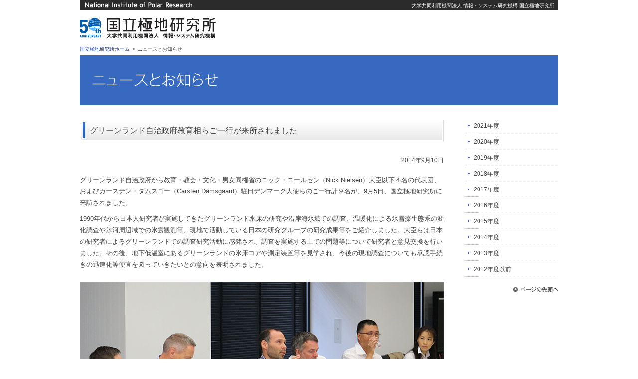

--- FILE ---
content_type: text/html
request_url: https://www.nipr.ac.jp/info/notice/20140910.html
body_size: 7326
content:
<!DOCTYPE html PUBLIC "-//W3C//DTD XHTML 1.0 Transitional//EN" "http://www.w3.org/TR/xhtml1/DTD/xhtml1-transitional.dtd">
<html lang="ja" xml:lang="ja" dir="ltr" xmlns="http://www.w3.org/1999/xhtml"><!-- InstanceBegin template="/Templates/info.dwt" codeOutsideHTMLIsLocked="false" -->
<head>
<!-- Google tag (gtag.js) -->
<script async src="https://www.googletagmanager.com/gtag/js?id=G-2YP4ZQX0D7"></script>
<script>
  window.dataLayer = window.dataLayer || [];
  function gtag(){dataLayer.push(arguments);}
  gtag('js', new Date());

  gtag('config', 'G-2YP4ZQX0D7');
</script>
<meta charset="utf-8">
<!-- InstanceBeginEditable name="doctitle" -->
<title>国立極地研究所&#9474;ニュースとお知らせ</title>
<!-- InstanceEndEditable -->
<meta name="Author" content="大学共同利用機関法人 情報・システム研究機構 国立極地研究所" />
<meta name="copyright" content="National Institute of Polar Research All rights reserved." />
<meta name="Description" content="" />
<meta name="Keywords" content="" />
<link rel="stylesheet" type="text/css" href="https://www.nipr.ac.jp/css-old/common.css" />
<link rel="stylesheet" type="text/css" href="https://www.nipr.ac.jp/css-old/textsettings.css" />
<link rel="stylesheet" type="text/css" href="https://www.nipr.ac.jp/css-old/c_design.css" />
<link rel="stylesheet" type="text/css" media="print" href="https://www.nipr.ac.jp/css-old/print.css" />
<!-- jquery読み込み -->
<script src="https://ajax.googleapis.com/ajax/libs/jquery/1.8.2/jquery.min.js"></script>
<!-- Web Font -->
<link rel="stylesheet" href="https://maxcdn.bootstrapcdn.com/font-awesome/4.3.0/css/font-awesome.min.css">


<!-- InstanceParam name="sm_header01" type="text" value="accordion_head" -->
<!-- InstanceParam name="sm_header02" type="text" value="accordion_head" -->
<!-- InstanceParam name="sm_header03" type="text" value="accordion_head" -->
<!-- InstanceParam name="sm_header04" type="text" value="accordion_head" -->
<!-- InstanceParam name="sm_current" type="text" value="current" -->


</head>

<body id="top">
<div id="container">

<!-- ヘッダ -->
<div id="header1">
<div class="logo"><a href="https://www.nipr.ac.jp/"><img src="https://www.nipr.ac.jp/image-old/header-logo-e.png" alt="National Institute of Polar Research" width="216" height="11" /></a></div>
<h1>大学共同利用機関法人 情報・システム研究機構 国立極地研究所</h1>
</div>
<div id="header2">
<div class="logo"><a href="https://www.nipr.ac.jp/"><img src="https://www.nipr.ac.jp/image-old/header-logo50.png" alt="大学共同利用機関法人 情報・システム研究機構 国立極地研究所" /></a></div>
</div>
<!-- コンテンツここから -->
<div id="contents">
  
<div id="bread"><a href="https://www.nipr.ac.jp/">国立極地研究所ホーム</a><span>&gt;</span>ニュースとお知らせ<!-- InstanceBeginEditable name="pan" --><!-- InstanceEndEditable --></div>
  
<!-- メインコンテンツ -->
<!-- InstanceBeginEditable name="main" -->
<p class="title-banner"><img src="https://www.nipr.ac.jp/image-old/title-info.png" alt="ニュースとお知らせ" /></p>
<div class="main">
  <h2 class="">グリーンランド自治政府教育相らご一行が来所されました</h2>
  <p align="right" class="text-s space10">2014年9月10日</p>
  
  <p>グリーンランド自治政府から教育・教会・文化・男女同権省のニック・ニールセン（Nick Nielsen）大臣以下４名の代表団、およびカーステン・ダムスゴー（Carsten Damsgaard）駐日デンマーク大使らのご一行計９名が、9月5日、国立極地研究所に来訪されました。</p>
  <p class="space15">1990年代から日本人研究者が実施してきたグリーンランド氷床の研究や沿岸海氷域での調査、温暖化による氷雪藻生態系の変化調査や氷河周辺域での氷震観測等、現地で活動している日本の研究グループの研究成果等をご紹介しました。大臣らは日本の研究者によるグリーンランドでの調査研究活動に感銘され、調査を実施する上での問題等について研究者と意見交換を行いました。その後、地下低温室にあるグリーンランドの氷床コアや測定装置等を見学され、今後の現地調査についても承認手続きの迅速化等便宜を図っていきたいとの意向を表明されました。</p>

<img src="image/20140910-1.jpg" width="730" height="365" style="margin-bottom:8px" />
<p class="text-s space10">日本の研究者によるグリーンランドでの調査活動に関し、ニールセン大臣（左から3人目）から質問（右隣はダムスゴー大使、左隣はクリステンセン副大臣）</p>

<img src="image/20140910-2.jpg" width="730" height="438" style="margin-bottom:8px" />
<p class="text-s space10">マイナス20度の低温室で氷床コア解析について東准教授からご説明</p>

<img src="image/20140910-3.jpg" width="730" height="365" style="margin-bottom:8px" />
<p class="text-s">グリーンランド自治政府教育相らご一行と</p>
</div>
<!-- InstanceEndEditable -->
<!-- 右コラム -->
<div id="sidemenu" class="current">

  <ul>
    <li class="sm10"><a href="../archive.html#2021">2021年度</a></li>
    <li class="sm09"><a href="../archive.html#2020">2020年度</a></li>
    <li class="sm08"><a href="../archive.html#2019">2019年度</a></li>
    <li class="sm07"><a href="../archive.html#2018">2018年度</a></li>
    <li class="sm06"><a href="../archive.html#2017">2017年度</a></li>
    <li class="sm05"><a href="../archive.html#2016">2016年度</a></li>
    <li class="sm01"><a href="../archive.html#2015">2015年度</a></li>
    <li class="sm02"><a href="../archive.html#2014">2014年度</a></li>
    <li class="sm03"><a href="../archive.html#2013">2013年度</a></li>
    <li class="sm04"><a href="https://www.nipr.ac.jp/info-archive.html" target="_blank">2012年度以前</a></li>
  </ul>
  <div class="pagetop"><a href="#top"><img src="https://www.nipr.ac.jp/image-old/fm-pagetop.png" alt="ページの先頭へ" width="90" height="11" /></a></div>
</div>
<div class="clear"></div>
</div>

<!-- フッタ -->
<div class="pagetop"><a href="#top"><img src="https://www.nipr.ac.jp/image-old/fm-pagetop.png" alt="ページの先頭へ" width="90" height="11" /></a></div>
<div id="footer">
<div class="footer-logo50">
<ul class="menu">
	<li><a href="https://www.nipr.ac.jp/contact/">お問い合わせ</a></li>
</ul>
<p class="space10"><a href="http://www.rois.ac.jp/" target="_blank">情報・システム研究機構</a>│<a href="http://www.nii.ac.jp/" target="_blank">国立情報学研究所</a>│<a href="http://www.ism.ac.jp/" target="_blank">統計数理研究所</a>│<a href="http://www.nig.ac.jp/" target="_blank">国立遺伝学研究所</a>│<a href="https://ds.rois.ac.jp/" target="_blank">データサイエンス共同利用基盤施設</a></p>
<p style="margin-bottom:5px">大学共同利用機関法人 情報・システム研究機構 国立極地研究所<br />〒190-8518 東京都立川市緑町10-3 <a href="https://www.nipr.ac.jp/about/access/">（交通アクセス）</a></p>
<p class="copy">Copyright &copy; National Institute of Polar Research All rights reserved.</p>
</div>
</div>

</div>
</body>
<!-- InstanceEnd --></html>


--- FILE ---
content_type: text/css
request_url: https://www.nipr.ac.jp/css-old/common.css
body_size: 719
content:
@charset "UTF-8";

/* マージンリセット */
body, div {
  margin: 0;
  padding: 0;
}

html,body,div,ul,ol,li,dl,dt,dd,h1,h2,h3,h4,h5,h6,pre,form,p,blockquote,fieldset,input { margin: 0; padding: 0; }
h1,h2,h3,h4,h5,h6,pre,code,address,caption,cite,code,th { font-size: 1em; font-weight: normal; font-style: normal; }
ul,ol { list-style: none; }
fieldset,img { border: none; }
caption,th {
}
#contents { border-collapse: collapse; border-spacing: 0; }
img { vertical-align: bottom; -ms-interpolation-mode: bicubic; image-rendering: -webkit-optimize-contrast; }

/* 回り込み解除設定 */
#header, #main-menu, #contents, #footer {
  clear: both;
}

/* リンク付き画像 枠なし */
a img {
  border: none;
}


th{
 text-align:left;
 }

.fa {
	margin-left:-0.6em;
	margin-right:0.5em;
}

--- FILE ---
content_type: text/css
request_url: https://www.nipr.ac.jp/css-old/textsettings.css
body_size: 9279
content:
@charset "UTF-8";

/* ---------------------------------------------------------------- *
	全体に関わる設定
 * ---------------------------------------------------------------- */


body {
	font-family:"Hiragino Sans", "ヒラギノ角ゴ Pro W3", "Hiragino Kaku Gothic Pro", "メイリオ", Meiryo, Osaka, "ＭＳ Ｐゴシック", "MS PGothic", sans-serif;
	color: #444444;
	font-size: 13px;
	*font-size: small;
	*font: small;
	line-height: 1.8;
}

a,
a:link {
	color: #17349D;
	text-decoration: none;
}

a:visited {
  color: #17349D;
}

a:hover {
	color: #F60;
	text-decoration: underline;
}


p {
	line-height: 1.8;
	margin-top: 0;
	margin-bottom: 0.7em;
}

.indent {
	text-indent: 1em;
}



ul, ol, dl {
	line-height: 1.8;
}

table, table p {
	line-height: 1.8;
	margin-top: 0;
	margin-bottom: 0;
}

i.fa { margin-right: 0.3em; }


h1 {
	font-size: 85%;
	color: #fff;
	line-height: 1;
	white-space: nowrap;
}

h2 {
	margin-bottom: 25px;
	background-image: url(../image-old/bg-h2-gray.png);
	font-size: 120%;
	height: 31px;
	padding-left: 20px;
	line-height: 1;
	padding-top: 14px;
	background-repeat: no-repeat;
}

h2.line2 {
	margin-bottom: 25px;
	background-image: url(../image-old/bg-h2-gray2.png);
	font-size: 120%;
	height: 53px;
	padding-left: 20px;
	padding-right: 15px;
	line-height: 1.4;
	padding-top: 11px;
	background-repeat: no-repeat;
}

h2.line3 {
	margin-bottom: 25px;
	background-image: url(../image-old/bg-h2-gray3.png);
	font-size: 120%;
	height: 78px;
	padding-left: 20px;
	padding-right: 15px;
	line-height: 1.4;
	padding-top: 13px;
	background-repeat: no-repeat;
}

h3 {
	font-size: 110%;
/*	font-weight: bold;*/
	border-left-width: 4px;
	border-left-style: solid;
	border-left-color: #3360B0;
	padding-left: 10px;
	line-height: 1;
	padding-top: 10px;
	padding-bottom: 10px;
	background-color: #F7F7F7;
}

h3.orange {
	border-left-color: #FFCC66;
}

h3.green {
	border-left-color: #5FA146;
}

#twitter h3 {
	border-style: none;
}


.flame {
	border: 1px solid #DDD;
	margin-top: 30px;
	margin-bottom: 25px;
	padding: 2px 2px 2px 3px;
}

h4 {
	font-size: 110%;
/*	font-weight: bold;*/
	line-height: 1;
	padding-top: 9px;
	padding-bottom: 9px;
	padding-left: 10px;
	background-repeat: repeat-y;
	background-position: right center;
	background-color: #F5F5F5;
	border-left-width: 4px;
	border-left-style: solid;
	border-left-color: #3360B0;
	margin: 25px 0 20px 0px;
}

h4.title650 {
	margin-top: 20px;
	margin-bottom: 6px;
	font-size: 110%;
	border-bottom-width: 1px;
	border-bottom-style: solid;
	border-bottom-color: #ccc;
}


h4.title315 {
	line-height: 1;
	background-image: url(../image-old/bg-title315.png);
	background-repeat: no-repeat;
	padding-left: 10px;
	padding-top: 7px;
	height: 26px;
	margin-bottom: 10px;
}

h5 {
	color: #23488D;
	line-height: 1.6em;
	margin-top: 30px;
	margin-bottom: 15px;
	font-weight: bold;
	font-size: 110%;
/*	font-size: 100%;
	font-weight: bold;
	margin-bottom: 10px;
	border-left-width: 4px;
	border-left-style: solid;
	border-left-color: #2586C3;
	padding-left: 7px;
	line-height: 1.4;
	padding-top: 3px;
	padding-bottom: 3px;
	margin-top: 15px;
	margin-bottom: 10px;*/
}

h5.top {
	margin-top: 0px;
}


h6 {
	font-size: 120%;
	color: #0963AF;
	line-height: 1.4em;
	margin-bottom: 20px;
	margin-top: 20px;
}


/* テキストサイズ個別設定　*/

.bread {
	font-size: 12px;
}

.ltitle {
	font-size: 30px;
	margin-bottom: 10px;
	line-height: 1.4;
}

.mtitle {
	font-size: 120%;
	font-weight: bold;
	margin-bottom: 7px;
}

.stitle {
	font-size: 100%;
	font-weight: bold;
}

.archive {
	color: #23488D;
	margin-top: 25px;
	margin-bottom: 15px;
	font-weight: bold;
	font-size: 150%;
}

.text-s {
	font-size: 90%;
}

.text-ss {
	font-size: 80%;
}

.name {
	color: #17349D;
}

.notice {
	color: red;
}
.notice.underline {
	padding-bottom: 2px;
	border-bottom: 1px #ff0000 solid;
}

/* 余白　*/
.space5 { padding-bottom: 5px; }
.space10 { padding-bottom: 10px; }
.space15 { padding-bottom: 15px; }
.space20 { padding-bottom: 20px; }
.space25 { padding-bottom: 25px; }
.space30 { padding-bottom: 30px; }
.space40 { padding-bottom: 40px; }

.clear { clear: both; }


/* 画像リンク　*/
.thumbnail a:hover img {
-moz-opacity:0.5;
opacity:0.5;
filter: alpha(opacity=60);
}
#header2 a:hover img,
#contents a:hover img,
#contents-top a:hover img,
#header .menu a:hover img,
#footer a:hover img,
#sidemenu a:hover img,
.pagetop  a:hover img,
.visual  a:hover img {
-moz-opacity:0.8;
opacity:0.8;
filter: alpha(opacity=80);
}

#contents-top .visual a:hover img {
-moz-opacity:1;
opacity:1;
filter: alpha(opacity=100);
}


.service-list li {
	background-image: url(../image-old/icon-list.png);
	background-position: 3px 6px;
	padding-left: 20px;
	background-repeat: no-repeat;
	margin-bottom: 3px;
}



/* ---------------------------------------------------------------- *
	テーブル設定
 * ---------------------------------------------------------------- */

/* 一般表組み　*/

.table_general {
	border-top: 1px solid #ccc;
	border-left: 1px solid #ccc;
	font-size: 100%;
	border-collapse:separate;
}

.table_general td,.table_general th {
	border-collapse:separate;
	padding-top: 3px;
	padding-right: 5px;
	padding-bottom: 3px;
	padding-left: 7px;
}

.table_general th {
	border-top:1px solid #fff;
	border-left:1px solid #fff;
	border-right: 1px solid #ccc;
	border-bottom: 1px solid #ccc;
	background-color: #F6F6F6;
}

.table_general td {
	background-color: #fff;
	border-right-width: 1px;
	border-bottom-width: 1px;
	border-right-style: solid;
	border-bottom-style: solid;
	border-right-color: #ccc;
	border-bottom-color: #ccc;
}

.table_general td.no {
	border-right-style: none;
}

/* 一般表組み（テキスト小）　*/

.table_general-s {
	border-top: 1px solid #ccc;
	border-left: 1px solid #ccc;
	font-size: 90%;
	border-collapse:separate;
}

.table_general-s td, .table_general-s th {
	border-collapse:separate;
	padding-top: 3px;
	padding-right: 4px;
	padding-bottom: 2px;
	padding-left: 5px;
}

.table_general-s th {
	border-top:1px solid #fff;
	border-left:1px solid #fff;
	border-right: 1px solid #ccc;
	border-bottom: 1px solid #ccc;
	background-color: #F6F6F6;
	font-weight:bold;
/*	white-space: nowrap;*/
}

.table_general-s td {
	background-color: #fff;
	border-right-width: 1px;
	border-bottom-width: 1px;
	border-right-style: solid;
	border-bottom-style: solid;
	border-right-color: #ccc;
	border-bottom-color: #ccc;
}


.table_general-ss {
	border-top: 1px solid #ccc;
	border-left: 1px solid #ccc;
	font-size: 85%;
	line-height: 1.6;
	border-collapse:separate;
}

.table_general-ss td, .table_general-ss th {
	border-collapse:separate;
	padding-top: 3px;
	padding-right: 3px;
	padding-bottom: 2px;
	padding-left: 3px;
}

.table_general-ss th {
	border-top:1px solid #fff;
	border-left:1px solid #fff;
	border-right: 1px solid #ccc;
	border-bottom: 1px solid #ccc;
	background-color: #F6F6F6;
	font-weight:bold;
	white-space: nowrap;
}

.table_general-ss td {
	background-color: #fff;
	border-right-width: 1px;
	border-bottom-width: 1px;
	border-right-style: solid;
	border-bottom-style: solid;
	border-right-color: #ccc;
	border-bottom-color: #ccc;
}





.table_underline-v th {
	font-weight:bold;
	padding: 5px;
	border-bottom-width: 1px;
	border-bottom-style: solid;
	border-bottom-color: #999999;
	border-right-width: 1px;
	border-right-style: solid;
	border-right-color: #999999;
	white-space: nowrap;
	vertical-align: top;
}

.table_underline-v td {
	padding: 5px;
	border-bottom-width: 1px;
	border-bottom-style: solid;
	border-bottom-color: #999999;
}

.table_underline-h th {
	font-weight:bold;
	padding: 5px;
	border-bottom-width: 1px;
	border-bottom-style: solid;
	border-bottom-color: #999999;
	white-space: nowrap;
	background-color: #DDE6F3;
	text-align: center;
}

.table_underline-h td {
	padding: 5px;
	border-bottom-width: 1px;
	border-bottom-style: solid ;
	border-bottom-color: #999999;
}
.table_underline-h .border {
	border-right-width: 1px;
	border-right-style: solid;
	border-right-color: #999999;
}

.table_underline-hs td {
	font-size: 90%;
	padding: 4px;
	border-bottom-width: 1px;
	border-bottom-style: solid;
	border-bottom-color: #999999;
}



.list-line li {
	background-image: url(../image-old/icon-list-blue.png);
	background-repeat: no-repeat;
	background-position: 4px 12px;
	padding: 4px 0px 2px 18px;
	margin-bottom: 3px;
	border-bottom: 1px dotted #999;
}

.list-line li span {
	font-size: 90%;
	margin-left:12px;
}

.list-line li.noborder {
	border-style: none;
}

.list li {
	background-image: url(../image-old/icon-list-blue.png);
	background-repeat: no-repeat;
/*	background-position: 0px 10px;
	padding: 3px 0px 0px 10px;*/
	background-position: 4px 11px;
	padding: 4px 0px 2px 18px;
}

.list-s li {
	font-size: 85%;
	background-image: url(../image-old/icon-list-blue.png);
	background-repeat: no-repeat;
/*	background-position: 0px 10px;
	padding: 3px 0px 0px 10px;*/
	background-position: 4px 8px;
	padding: 2px 0px 1px 18px;
}

.list-circle li {
	background-image: url(../image-old/bg-ssubmenu-a.png);
	background-repeat: no-repeat;
	background-position: 2px 10px;
	padding: 4px 2px 0px 18px;
	margin-bottom: 3px;
}

.btn730 {
	background-image: url(../image-old/bg-btn730.png);
	line-height: 29px;
	padding-left: 28px;
	padding-top: 2px;
	background-repeat: no-repeat;
	margin-top: 15px;
}


--- FILE ---
content_type: text/css
request_url: https://www.nipr.ac.jp/css-old/c_design.css
body_size: 24673
content:
@charset "UTF-8";

/* ---------------------------------------------------------------- *
	ドキュメント全体
 * ---------------------------------------------------------------- */
body { background: #fff; }

#container { width: 960px; margin-right: auto; margin-left: auto; }


/* ---------------------------------------------------------------- *
	ヘッダ部
 * ---------------------------------------------------------------- */
#header1 { height: 16px; color: #FFF; padding: 5px 8px 0px 10px; background-color: #2b2b2b; }
#header1 .logo  { float: left; }
#header1 h1 { float: right; font-size: 10px; margin-top:2px }

#header2{ position: relative; height: 70px; margin: 0 auto; }
#header2 .logo  { position: absolute; left: 0px; top: 15px; }
#header2 .menu { position: absolute; right: 0px; top: 12px; }
#header2 .menu li { display: inline; margin-left: 7px; }
#header2 .fontsize { position: absolute; right: 0px; top: 38px; }
#header2 .search { position: absolute; right: 155px; top: 38px; }
#header2 .search input.textbox { position: absolute; top: 0px; right: 45px; height: 14px; width: 180px; border: 1px solid #ccc; }
@media screen and (-webkit-min-device-pixel-ratio:0) { #header2 .search input.textbox { height: 16px; }}


/* ---------------------------------------------------------------- *
	メニュ
 * ---------------------------------------------------------------- */

#main-menu { height: 40px; position: relative; margin-bottom: 10px; }
#main-menu #navi { margin: 0; padding: 0; }
#main-menu #navi li a { height: 0; padding-top: 40px; width: 160px; overflow: hidden; }
#main-menu #navi li a,
#main-menu #navi { background-image: url(../image-old/menu.png); background-repeat: no-repeat; }
#main-menu #navi li { float: left; position: relative; }
#main-menu #navi a { float: left; }
#main-menu #navi li:hover > a { color: #fff; }
#main-menu #navi li:hover > ul { display: block; }

/* 初期 */
#main-menu #navi li#mm1 a { background-position: 0px 0px; }
#main-menu #navi li#mm2 a { background-position: -160px 0; }
#main-menu #navi li#mm3 a { background-position: -320px 0; }
#main-menu #navi li#mm4 a { background-position: -480px 0; }
#main-menu #navi li#mm5 a { background-position: -640px 0; }
#main-menu #navi li#mm6 a { background-position: -800px 0; }

/* ロールオーバ */
#main-menu #navi li#mm1 a:hover { background-position: 0px -40px; }
#main-menu #navi li#mm2 a:hover { background-position: -160px -40px; }
#main-menu #navi li#mm3 a:hover { background-position: -320px -40px; }
#main-menu #navi li#mm4 a:hover { background-position: -480px -40px; }
#main-menu #navi li#mm5 a:hover { background-position: -640px -40px; }
#main-menu #navi li#mm6 a:hover { background-position: -800px -40px; }

/* 現在ページ */
#main-menu.current1 #navi li#mm1 a { background-position: 0px -80px; }
#main-menu.current2 #navi li#mm2 a { background-position: -160px -80px; }
#main-menu.current3 #navi li#mm3 a { background-position: -320px -80px; }
#main-menu.current4 #navi li#mm4 a { background-position: -480px -80px; }
#main-menu.current5 #navi li#mm5 a { background-position: -640px -80px; }
#main-menu.current6 #navi li#mm6 a { background-position: -800px -80px; }



/* Sub-menu */
#main-menu #navi ul {
 	display: none;
	position: absolute;
	top: 35px;
	left: 0;
	z-index: 9999;
	font-size: 11px;
}
#main-menu #navi ul li {
	background-image: url(../image-old/menu-pulldown-icon.png);
	background-repeat: no-repeat;
	background-position: 8px 15px;
	background-color: #f0f0f0;
}
 
#main-menu #navi ul li a {
	padding: 10px 5px 7px 18px;
	height: auto;
	line-height: 1.4;
	text-decoration: none;
	border-top: 1px solid #FFF;
	background-image: none;
}

#main-menu #navi li#mm1 ul a { width: 115px; }
#main-menu #navi li#mm2 ul a { width: 112px; }
#main-menu #navi li#mm3 ul a { width: 112px; }
#main-menu #navi li#mm4 ul a { width: 112px; }
#main-menu #navi li#mm5 ul a { width: 112px; }
#main-menu #navi li#mm6 ul a { width: 112px; }
#main-menu #navi li#mm7 ul a { width: 114px; }

#main-menu #navi ul li:hover {
	background-color: #0D68B2;
	background-image: url(../image-old/menu-pulldown-icon-a.png);
	background-repeat: no-repeat;
	background-position: 8px 15px;
 }
 


/* ---------------------------------------------------------------- *
	トップページ用
 * ---------------------------------------------------------------- */

/*#contents-top { text-align: left; }*/
#contents-top .left { width: 380px; float: left; position: relative; margin-right: 15px; }
#contents-top .main { width: 380px; float: left; position: relative; }
#contents-top .right { width: 170px; float: right; position: relative; }

#contents-top .visual {
	position: relative;
/*	z-index: -9999;*/
/*	margin-bottom: 20px;*/
}

.content-box { border-width: 1px; border-style: solid; border-color: #ddd; background: #fff; }

.content-box .box-header {
	background-image: url(../image-old/bg-column-header.png);
	background-repeat: repeat-x;
	height: 27px;
}

.content-box .box-header .btn {
	float: right;
	margin-top: 4px;
	margin-right: 8px;
}
.content-box .box-header .btn li {
	margin-left: 10px;
	display: inline;
}
.content-box .box-body { border: 2px solid #fff; background: #fff; }
.content-box .box-wrap { padding: 5px; font-size: 85%; }
.content-box .box-wrap10 { padding: 7px; font-size: 85%; }



/*　コラム用スクロール定義	*/
.scrollgeneric { line-height:1px; font-size:1px; position:absolute; top:0; left:0; }

#box-orange {
/*	height: 460px;*/
	height: 534px;
	overflow: auto;
	position: relative;
	background-color: #fff;
	padding: 5px;
	margin-top: 1px;
}
#box-orange .vscrollerbase { width:10px; background-color:#EAEAEA; }
#box-orange .vscrollerbar { width:10px; background-color:#FFAD6E; }


#box-green {
	height: 200px;
	overflow: auto;
	position: relative;
	background-color: #fff;
	padding: 5px;
	margin-top: 1px;
}
#box-green .vscrollerbase { width:10px; background-color:#EAEAEA; }
#box-green .vscrollerbar { width:10px; background-color:#B5E587; }


#box-blue {
/*	height: 640px;*/
	height: 735px;
	overflow: auto;
	position: relative;
	background-color: #fff;
	padding: 0;
	margin-top: 1px;
}
#box-blue .vscrollerbase { width:10px; background-color:#EAEAEA; }
#box-blue .vscrollerbar { width:10px; background-color:#87C5E5; }

.flexcroll {
    height:100%;
}
#topics li {
	font-size: 90%;
	border-bottom: 1px dotted #999;
	margin: 5px 5px 10px;
	padding-bottom: 5px;
}
#topics li:last-child {
	border-bottom: none;
}

#topics li.top123 {
	border-bottom:double;
	border-bottom-color:#777;
}

#topics li span {
	font-size: 90%;
	margin-left: 8px;
}

#topics li img {
	margin-left:5px;
	vertical-align:middle;
}

/*　成果報告　*/
.news_area dt {
	clear : both;
	float : left;
	width : 80px;
}
.news_area dd {
	font-size: 90%;
	padding-left : 105px;
	padding-bottom:7px;
	margin-bottom: 7px;
	border-bottom: 1px dotted #999999;
}

.news_area dd:last-child {
	border-bottom: none;
}

.news_area dd span {
	font-size: 90%;
	margin-left: 8px;
}
.news_area dd img {
	margin-left:5px;
	vertical-align:middle;
}
.news_area dt.waku {
	text-align:center;
	border: 1px solid #bbb;
	padding: 5px;}

/*　NEWアイコン　*/
.news_area dd .icon-new, #topics .icon-new {
	position:relative;
	color:#c00;
	background-color:#fff;
	font-size: 8px;
	font-weight:bold;
	line-height:1;
	padding:1px;
	margin-left:8px;
	margin-top:10px;
	border:#c00 1px solid;
	box-sizing: border-box;
}
.news_area dd .icon-event, #topics .icon-event {
	color: #61B800;
	background-color: #fff;
	font-size: 8px;
	font-weight: bold;
	line-height: 1.3;
	padding: 1px;
	margin-left: 8px;
	border: #61B800 1px solid;
	box-sizing: border-box;
}


/* ---------------------------------------------------------------- *
	コンテンツコンテナ
 * ---------------------------------------------------------------- */



/*　パンくずリスト	*/
#bread { line-height:1.5; font-size:80%; }
#bread span { padding:0 0.5em; }

/*　ページタイトル画像	*/
.title-banner {
	margin-top: 5px;
}

#contents {
}

#contents .main {
	float: left;
	width: 730px;
	position: relative;
	margin-top: 20px;
}

#contents #sidemenu {
	float: right;
	width: 190px;
	position: relative;
	margin-top: 20px;
	font-size: 90%;
}

.img-right {
	float: right;
	margin-bottom: 15px;
	margin-left: 25px;
	margin-top: 8px;
	position: relative;
}

.img-right120 {
	float: right;
	margin-bottom: 15px;
	margin-left: 25px;
	margin-top: 8px;
	position: relative;
	width: 120px;
}
.img-right200 {
	float: right;
	margin-bottom: 15px;
	margin-left: 25px;
	margin-top: 8px;
	position: relative;
	width: 200px;
}

.img-right280 {
	float: right;
	margin-bottom: 15px;
	margin-left: 25px;
	margin-top: 8px;
	position: relative;
	width: 280px;
}
.img-right355 {
	float: right;
	margin-bottom: 15px;
	margin-left: 25px;
	margin-top: 8px;
	position: relative;
	width: 355px;
}

.img-left {
	float: left;
	margin-bottom: 15px;
	margin-right: 25px;
	margin-top: 8px;
	position: relative;
}

.img-left280 {
	float: left;
	margin-bottom: 15px;
	margin-right: 25px;
	margin-top: 8px;
	position: relative;
	width: 280px;
}

.float-right {
	float: right;
	position: relative;
}

.float-left {
	float: left;
	position: relative;
}

/*　ボタン	*/
.btn-s {
	margin: 30px 0 0;
}
.btn-s a {
	display: block;
	padding: 8px 0 5px;
	font-size: 90%;
	color: #333;
	text-align: center;
	text-decoration: none;
/*	border-radius: 10px;*/
	background-color: #FFC937;
/*	width: 50%;*/
}

.btn-s50 a {
	width: 50%;
}

.btn-s a:hover,.btn-s a:active {
	background-color: #F9BB10;
}




/*　サイドメニュ	*/

#sidemenu {
	margin-bottom: 130px;
	font-size: 90%;
}

#sidemenu a:link { color: #444; text-decoration: none; }
#sidemenu a:visited { color: #444; }
#sidemenu a:hover { color: #F60; text-decoration: underline; }




.accordion_head {
	cursor:pointer;
	width: 170px;
	background-image: url(../image-old/bg-submenu.png);
	background-repeat: no-repeat;
	line-height: 1;
	height: 18px;
	padding-left: 20px;
	padding-top: 7px;
	margin-bottom: 5px;
	}
.accordion_head:hover {
	background-position: 0px -25px;
	color: #FFF;
}

.accordion_head_active {
	cursor: pointer;
	width: 170px;
	background-image: url(../image-old/bg-submenu-a.png);
	background-repeat: no-repeat;
	line-height: 1;
	height: 18px;
	padding-left: 20px;
	padding-top: 7px;
	margin-bottom: 5px;
	color: #FFF;
	}


.accordion_head_active2 {
	width: 165px;
	background-image: url(../image-old/bg-submenu2.png);
	background-position: 0px -60px;
	background-repeat: no-repeat;
	line-height: 1.4;
	/*	height: 18px;*/
	padding-left: 20px;
	padding-right: 5px;
	padding-top: 5px;
	padding-bottom: 5px;
	margin-bottom: 5px;
	color: #FFF;
	}


#sidemenu li a {
	width: 170px;
	display: block;
	background-image: url(../image-old/bg-ssubmenu.png);
	background-repeat: no-repeat;
	line-height: 1.4em;
	padding: 4px 0px 6px 20px;
	margin-bottom: 5px;
	border-bottom: 1px dotted #CCC;
	background-position: 8px 8px;
}

#sidemenu li.suuji {
	width: 170px;
	display: block;
	background-image: url(../image-old/bg-ssubmenu.png);
	background-repeat: no-repeat;
	line-height: 1.4em;
	padding: 4px 0px 6px 20px;
	margin-bottom: 5px;
	border-bottom: 1px dotted #CCC;
	background-position: 8px 8px;
}

#sidemenu li.sub a {
	width: 155px;
	margin-left:15px;
}

#sidemenu li.link a {
	cursor:pointer;
	width: 170px;
	background-image: url(../image-old/bg-submenu.png);
	background-repeat: no-repeat;
	background-position: 0px 0px;
	line-height: 1;
	height: 18px;
	padding: 7px 0px 0px 20px;
	border-bottom: none;
	margin-bottom: 5px;
}
#sidemenu li.link a:hover {
	background-position: 0px 0px;
	color: #444;
}



#sidemenu li a:hover { background-position: 7px -60px; }
#sidemenu li.noborder a  { border-bottom-width: 0px; }

#sidemenu.current01 .sm01 a, #sidemenu.current02 .sm02 a, #sidemenu.current03 .sm03 a, #sidemenu.current04 .sm04 a, #sidemenu.current05 .sm05 a, #sidemenu.current06 .sm06 a, #sidemenu.current07 .sm07 a, #sidemenu.current08 .sm08 a, #sidemenu.current09 .sm09 a, #sidemenu.current10 .sm10 a { background-position: 7px -60px; }
#sidemenu.current11 .sm11 a, #sidemenu.current12 .sm12 a, #sidemenu.current13 .sm13 a, #sidemenu.current14 .sm14 a, #sidemenu.current15 .sm15 a, #sidemenu.current16 .sm16 a, #sidemenu.current17 .sm17 a, #sidemenu.current18 .sm18 a, #sidemenu.current19 .sm19 a, #sidemenu.current20 .sm20 a { background-position: 7px -60px; }
#sidemenu.current21 .sm21 a, #sidemenu.current22 .sm22 a, #sidemenu.current23 .sm23 a, #sidemenu.current24 .sm24 a, #sidemenu.current25 .sm25 a, #sidemenu.current26 .sm26 a, #sidemenu.current27 .sm27 a, #sidemenu.current28 .sm28 a, #sidemenu.current29 .sm29 a, #sidemenu.current30 .sm30 a { background-position: 7px -60px; }
#sidemenu.current31 .sm31 a, #sidemenu.current32 .sm32 a, #sidemenu.current33 .sm33 a, #sidemenu.current34 .sm34 a, #sidemenu.current35 .sm35 a, #sidemenu.current36 .sm36 a, #sidemenu.current37 .sm37 a, #sidemenu.current38 .sm38 a, #sidemenu.current39 .sm39 a, #sidemenu.current40 .sm40 a { background-position: 7px -60px; }
#sidemenu.current41 .sm41 a, #sidemenu.current42 .sm42 a, #sidemenu.current43 .sm43 a, #sidemenu.current44 .sm44 a, #sidemenu.current45 .sm45 a, #sidemenu.current46 .sm46 a, #sidemenu.current47 .sm47 a, #sidemenu.current48 .sm48 a { background-position: 7px -60px; }
#sidemenu.current51 .sm51 a, #sidemenu.current52 .sm52 a, #sidemenu.current53 .sm53 a, #sidemenu.current54 .sm54 a, #sidemenu.current55 .sm55 a, #sidemenu.current56 .sm56 a, #sidemenu.current57 .sm57 a, #sidemenu.current58 .sm58 a { background-position: 7px -60px; }
#sidemenu.current61 .sm61 a, #sidemenu.current62 .sm62 a, #sidemenu.current63 .sm63 a, #sidemenu.current64 .sm64 a, #sidemenu.current65 .sm65 a, #sidemenu.current66 .sm66 a, #sidemenu.current67 .sm67 a, #sidemenu.current68 .sm68 a { background-position: 7px -60px; }
#sidemenu.current71 .sm71 a, #sidemenu.current72 .sm72 a, #sidemenu.current73 .sm73 a, #sidemenu.current74 .sm74 a, #sidemenu.current75 .sm75 a, #sidemenu.current66 .sm76 a, #sidemenu.current77 .sm77 a, #sidemenu.current78 .sm78 a { background-position: 7px -60px; }


#sidemenu .active a { background-position: 7px -60px; }


/* ---------------------------------------------------------------- *
	フッタ部分
 * ---------------------------------------------------------------- */

.pagetop { margin-top: 20px; text-align: right; padding-bottom: 6px; }

#footer {
	background-image: url(../image-old/footer-bg2.png);
	background-repeat: repeat-x;
	font-size: 95%;
	line-height: 1.4;
	color: #FFF;
	padding: 13px 10px 1px 10px;
	background-color: #2B2B2B;
}
#footer .footer-logo {
	background-image: url(../image-old/footer-logo.png);
	background-repeat: no-repeat;
	background-position: right bottom;
}
#footer .footer-logo50 {
	background-image: url(../image-old/footer-logo-50th2.png);
	background-repeat: no-repeat;
	background-position: right bottom 4px;
}

#footer .menu li:before {
  content: "\f144";
  font-family: FontAwesome;
  padding-right: 5px;
}
#footer a:link { color: #fff; text-decoration: none; }
#footer a:visited { color: #fff; text-decoration: none; }
#footer a:hover {
	color: #6DC4ED;
	text-decoration: none;
}
#footer .menu { margin-bottom: 3px; }
#footer .menu li { display: inline;}
#footer .menu li a { margin-right: 15px; }
#footer .copy { font-size: 12px; }

/* ---------------------------------------------------------------- *
	コンテンツ　コラム設定
 * ---------------------------------------------------------------- */

.c2-l {
	width: 355px;
	float: left;
	position: relative;
}

.c2-r {
	width: 355px;
	float: right;
	position: relative;
}

.c3-l {
	width: 230px;
	float: left;
	margin-right: 20px;
	position: relative;
}

.c32-l {
	width: 480px;
	float: left;
	position: relative;
}

.c3-r {
	width: 230px;
	float: right;
	position: relative;
}

.c2-420l {
	width: 290px;
	float: left;
	position: relative;
}

.c2-420r {
	width: 420px;
	float: right;
	position: relative;
}

.c4-l {
	width: 168px;
	float: left;
	margin-right: 19px;
	position: relative;
}

.c4-r {
	width: 168px;
	float: right;
	position: relative;
}


.c-blue {
	position: relative;
	background-color: #D4E5FF;
	padding-top: 15px;
	padding-right: 15px;
	padding-bottom: 8px;
	padding-left: 15px;
}

.c2blue-l {
	font-size: 90%;
	width: 335px;
	float: left;
	margin-right: 20px;
	position: relative;
	background-color: #D4E5FF;
	padding-top: 10px;
	padding-right: 10px;
	padding-bottom: 0px;
	padding-left: 10px;
}

.c2blue-r {
	font-size: 90%;
	width: 335px;
	float: right;
	position: relative;
	background-color: #D4E5FF;
	padding-top: 10px;
	padding-right: 10px;
	padding-bottom: 0px;
	padding-left: 10px;
}

.c3blue-l {
	font-size: 90%;
	width: 210px;
	float: left;
	margin-right: 20px;
	position: relative;
	background-color: #D8F6FF;
	padding-top: 10px;
	padding-right: 10px;
	padding-bottom: 0px;
	padding-left: 10px;
}

.c3blue-r {
	font-size: 90%;
	width: 210px;
	float: right;
	position: relative;
	background-color: #D8F6FF;
	padding-top: 10px;
	padding-right: 10px;
	padding-bottom: 0px;
	padding-left: 10px;
}


/* ------ 広報誌「極・ぷれ極」 ------ */
.kouhou img,
.kouhou-bn img {
	max-width: 100%;
}
.c2-koho-l {
	width: 212px;
	float: left;
	position: relative;
}
.c2-koho-l img,
.c3-kohobn-l img,
.c3-kohobn-r img {
	border: 1px #dddddd solid;
}
.c2-koho-r {
	width: 480px;
	float: right;
	position: relative;
}

.c3-kohobn-l {
	width: 212px;
	float: left;
	margin-right: 47px;
	position: relative;
}
.c3-kohobn-r {
	width: 212px;
	float: right;
	position: relative;
}


.kouhou .title {
	color: #3360B0;
	font-size: 24px;
	margin: 5px 0 25px;
	padding-bottom: 10px;
	border-bottom: 1px #cccccc dotted;
	line-height: 1;
}
.kouhou .title .new {
	background-color: #cc0000;
	padding: 4px;
	font-size: 10px;
	color: #ffffff;
	font-weight: 700;
	border-radius: 3px;
	margin-left: 12px;
	position: absolute;
	top:10px;
}
.kouhou .video, .video {
	background-color: #3360B0;
	padding: 4px;
	font-size: 10px;
	color: #ffffff;
	font-weight: 700;
	border-radius: 3px;
	margin-right: 9px;
}
.kouhou .title .date {
	padding-top: 10px;
}
.kouhou .att {
  padding-left: 3.6em;
  text-indent: -3.6em;
}
.kouhou-bn .title {
	color: #3360B0;
	font-size: 18px;
	margin: 10px 0 5px;

}


/* ------ ボタン ------ */
.koho-btn {
	margin: 15px 0 0;
	font-size: 13px;
	text-align: center;
	border: 1px solid #3360B0;
}

.koho-btn a {
	display: block;
	color: #16548C;
	background-color: #ffffff;
	padding: 4px;
	background-image: url(../kouh../image-old/btn_arrow.png);
	background-position:right 10px center;
	background-size: auto 11px;
	background-repeat:no-repeat;
}
.koho-btn a:hover {
	background-color: #3360B0;
	color: #ffffff;
	text-decoration: none;
	background-image: url(../kouh../image-old/btn_arrow-a.png);
}
.koho-btn.c2-l {
	width: 47%;
	float: left;
	position: relative;
}

.koho-btn.c2-r {
	width: 47%;
	float: right;
	position: relative;
}

.kouhou-bn .koho-btn {
	margin: 12px 0 0;
	font-size: 12px;
}



.index-list3 {
	background-image: url(../image-old/index-list-bg3.png);
	background-repeat: no-repeat;
	background-position: center bottom;
	overflow: auto;
}

.index-list32 {
	background-image: url(../image-old/index-list-bg32.png);
	background-repeat: no-repeat;
	background-position: center bottom;
	overflow: auto;
}

.index-list4 {
	background-image: url(../image-old/index-list-bg4.png);
	background-repeat: no-repeat;
	background-position: center bottom;
	overflow: auto;
}

.index-list4 p, .index-list3 p, .index-list32 p {
	padding: 5px 0px 8px 0px;
	margin: 0px 7px 0px 8px;
	font-size: 85%;
	border-bottom-width: 1px;
	border-bottom-style: dotted;
	border-bottom-color: #999;
}

.index-list3 h5, .index-list4 h5, .index-list32 h5 {
	background-image: url(../image-old/bg-h5-indexlist.png);
	background-repeat: no-repeat;
	color: #FFF;
	border-style: none;
	margin: 0px;

	font-size: 95%;
	font-weight: bold;
	padding-left: 7px;
	line-height: 1.4;
	padding-top: 5px;
	padding-bottom: 4px;
}

.index-list3 ul, .index-list4 ul, .index-list32 ul {
	padding: 14px 5px 5px 5px;
}

.index-list3 .c3-l, .index-list32 .c3-l  {
	width: 228px;
	float: left;
	margin-right: 20px;
	position: relative;
	background-color: #FBFBFB;
	margin-bottom: 1px;
	border-width: 1px 1px 0 1px;
	border-style: solid;
	border-color: #E0E0E0;
}

.index-list3 .c3-r, .index-list32 .c3-r  {
	width: 228px;
	float: right;
	position: relative;
	background-color: #FBFBFB;
	margin-bottom: 1px;
	border-width: 1px 1px 0 1px;
	border-style: solid;
	border-color: #E0E0E0;
}

.index-list4 .c4-l {
	width: 166px;
	float: left;
	margin-right: 19px;
	position: relative;
	background-color: #FBFBFB;
	margin-bottom: 1px;
	border-width: 1px 1px 0 1px;
	border-style: solid;
	border-color: #E0E0E0;
}

.index-list4 .c4-r {
	width: 167px;
	float: right;
	position: relative;
	background-color: #FBFBFB;
	margin-bottom: 1px;
	border-width: 1px 1px 0 1px;
	border-style: solid;
	border-color: #E0E0E0;
}

li.suuji {
	display: block;
	background-image: url(../image-old/bg-ssubmenu.png);
	background-repeat: no-repeat;
	line-height: 1.4em;
	padding-left: 14px;
	padding-top: 4px;
	padding-bottom: 6px;
	margin-bottom:3px;
	background-position: 4px 8px;
	font-size: 90%;
}


.index-list3 li a, .index-list32 li a, .index-list4 li a {
	display: block;
	background-image: url(../image-old/bg-ssubmenu.png);
	background-repeat: no-repeat;
	line-height: 1.4em;
	padding-left: 14px;
	padding-top: 4px;
	padding-bottom: 6px;
	margin-bottom:3px;
	background-position: 4px 8px;
	font-size: 90%;
}
.index-list3 li a:hover, .index-list32 li a:hover, .index-list4 li a:hover { background-position: 4px -61px; }

.index-list3 li.second a {
	padding-left: 30px;
	background-position: 20px 8px;
}


.index-list-1c li a {
	background-image: url(../image-old/bg-ssubmenu.png);
	background-repeat: no-repeat;
	line-height: 2em;
	padding-left: 18px;
	padding-top: 4px;
	padding-bottom: 6px;
	background-position: 4px 7px;
}

.index-list-1c li a:hover { background-position: 4px -61px; }


.waku {
	border: 1px solid #0093D3;
	padding: 22px 19px 13px 19px;
}

.waku-blue {
	border: 1px solid #0093D3;
	padding: 22px 19px 13px 19px;
	background-color: #EDF6FF;
}

.waku-gray {
	border: 1px solid #bbb;
	padding: 20px 20px 20px 20px;
}

.pdf-icon img {
	margin-right: 10px;
	vertical-align: text-bottom;
}

.pdf-waku {
	border: 1px solid #CCC;
	font-size: 80%;
	padding-top: 15px;
	padding-right: 15px;
	padding-bottom: 5px;
	padding-left: 15px;
	background-color: #efefef;
	margin: 20px 0;
}

.underline {
	border-bottom-width: 1px;
	border-bottom-style: solid;
	border-bottom-color: #999999;
	margin-bottom: 5px;
	padding-bottom: 5px;
}

.underline-dot {
	border-bottom-width: 1px;
	border-bottom-style: dotted;
	border-bottom-color: #999999;
	margin-bottom: 10px;
	padding-bottom: 5px;
}

.button-back {
	text-align: right;
	margin-top: 15px;
}



/*　数字で見る極地研コラム設定 2016/03/19追加	*/
/* float clear
------------------------------------------------- */
.clearfix:after {
  content: ".";
  display: block;
  clear: both;
  height: 0;
  visibility: hidden;
}
.clearfix {
  min-height: 1px;
}
* html .clearfix {
  height: 1px;
  /*\*//*/
  height: auto;
  overflow: hidden;
  /**/
}

.suuji {
	padding-bottom:30px;
	margin-bottom:35px;
	border-bottom:#999 1px dotted;
}
.suuji-c2l {
	width: 240px;
	float: left;
	position: relative;
}
.suuji-c2r {
	width: 460px;
	float: right;
	position: relative;
}
.suuji-c4l {
	width: 160px;
	float: left;
	position: relative;
	margin-right:30px;
}
.suuji-c4r {
	width: 160px;
	float: right;
	position: relative;
}
.suuji h5 {
	color: #23488D;
	margin: 0;
	font-size: 110%;
	font-weight:normal;
}
.suuji .large {
	font-size:180%;
}
.suuji .waku {
	border:#999 1px solid;
	padding:10px 0;
	text-align:center;
}
.suuji-cl {
	width: 350px;
	float: left;
	position: relative;
}

.suuji-cr {
	width: 350px;
	float: right;
	position: relative;
}


.suuji-menu.top { padding-bottom:30px; margin-bottom:30px; border-bottom:#999 1px dotted; }
.suuji-menu.bottom {	margin-top:30px; }
.suuji-menu li {
	float:left;
	margin-right:12px;
	font-size:90%;
}
.suuji-menu li a {
	line-height:1;
	display: block;
	color: #333;
	background-color: #E9E9E9;
	padding: 10px 15px;
	border-radius: 8px;
}
.suuji-menu li.current a {
	background-color: #3769C2;
	color:#fff;
	font-weight:bold;
}.suuji-menu li a:hover {
	background-color: #3769C2;
	color: #fff;
	font-weight:bold;
	text-decoration: none;
}







video::-internal-media-controls-download-button {
    display:none;
}

video::-webkit-media-controls-enclosure {
    overflow:hidden;
}

video::-webkit-media-controls-panel {
    width: calc(100% + 30px); /* Adjust as needed */
}


--- FILE ---
content_type: text/css
request_url: https://www.nipr.ac.jp/css-old/print.css
body_size: 27
content:
@charset "utf-8";

body {
	background-color:#FFF;
	background-image: none;
	color: #000;
}

.aviaslider {
}